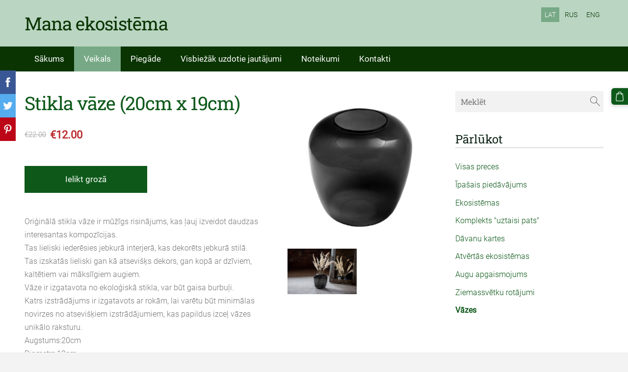

--- FILE ---
content_type: text/html; charset=UTF-8
request_url: http://www.manaekosistema.lv/veikals/item/vazes/stikla-vaze-20cm-x-19cm/
body_size: 13364
content:
<!doctype html>

<html lang="lv">

    <head>

        <title>Stikla vāze (20cm x 19cm) - Vāzes - Veikals - manaekosistema</title>

    <meta name="description" content="Oriģinālā stikla vāze ir mūžīgs risinājums, kas ļauj izveidot daudzas interesantas kompozīcijas.Tas lieliski iederēsies jebkurā interjerā, kas dekorēts jebkurā stilā.Tas izskatās lieliski gan kā" />

    <link rel="canonical" href="http://www.manaekosistema.lv/veikals/item/vazes/stikla-vaze-20cm-x-19cm/">

    <meta name="twitter:card" content="summary" />
            <meta property="og:title" content="Stikla vāze (20cm x 19cm) - Vāzes - Veikals - manaekosistema" />
            <meta property="og:description" content="Oriģinālā stikla vāze ir mūžīgs risinājums, kas ļauj izveidot daudzas interesantas kompozīcijas.Tas lieliski iederēsies jebkurā interjerā, kas dekorēts jebkurā stilā.Tas izskatās lieliski gan kā" />
            <meta property="og:image" content="http://www.manaekosistema.lv/files/950958/catitems/eng_pl_Glass-vase-W-586-H-20cm-D-19cm-smoke-3242_5-9f567b09b3dcefe6bc0d4b41de843df3.jpg" />
    


        <meta charset="utf-8" />
        <meta name="viewport" content="width=device-width,initial-scale=1.0,maximum-scale=1.0" />

        <link href="https://dss4hwpyv4qfp.cloudfront.net/designs/_shared/fonts/?family=Roboto:400,300,300italic|Roboto+Slab:400,400italic,300,300italic,700,700italic&subset=latin,latin-ext,cyrillic" rel="stylesheet" type="text/css">
        <link rel="stylesheet" href="https://dss4hwpyv4qfp.cloudfront.net/designs/_shared/css/layout-shared.css?v=2.572" type="text/css" />
        <link rel="stylesheet" href="https://dss4hwpyv4qfp.cloudfront.net/designs/_shared/css/legacy-v1.css?v=2.572" type="text/css" />
        <link rel="stylesheet" href="https://dss4hwpyv4qfp.cloudfront.net/designs/fusion-green/css/layout.css?v=2.572" type="text/css" />
        <link rel="stylesheet" href="https://dss4hwpyv4qfp.cloudfront.net/designs/fusion-green/css/editable.css?v=2.572" type="text/css" />

        <link href="/favicon.png?2" rel="shortcut icon">
<link href="/favicon.png?2" rel="apple-touch-icon">        
            <link rel="stylesheet" href="https://dss4hwpyv4qfp.cloudfront.net/libs/js/fancybox3/jquery.fancybox.min.css?v=2.572" type="text/css" />
                <script src="https://dss4hwpyv4qfp.cloudfront.net/libs/js/jquery/2.2.4/jquery.min.js" ></script>
            <script src="https://dss4hwpyv4qfp.cloudfront.net/libs/js/fancybox3/jquery.fancybox.min.js?v=2.572" defer></script>
            <script src="https://dss4hwpyv4qfp.cloudfront.net/libs/js/bannerplay/jquery.bannerplay.js?v=2.572" defer></script>
            <script src="https://dss4hwpyv4qfp.cloudfront.net/libs/js/responsivevideos/jquery.responsivevideos.js?v=2.572" defer></script>
            <script src="https://dss4hwpyv4qfp.cloudfront.net/designs/_shared/js/bookings.js?v=2.572" defer></script>
            <script src="https://dss4hwpyv4qfp.cloudfront.net/designs/_shared/js/designfx.js?v=2.572" defer></script>
            <script src="https://dss4hwpyv4qfp.cloudfront.net/libs/js/mozlive.js?v=2.572" ></script>
            <script>var FRONTEND_CDN = 'https://dss4hwpyv4qfp.cloudfront.net';</script>


    
    

    <script src="https://dss4hwpyv4qfp.cloudfront.net/m/localize/menu/lv/?v=2.572" defer></script>
<script src="https://dss4hwpyv4qfp.cloudfront.net/m/localize/cart/lv/?v=2.572" defer></script>
<script src="https://dss4hwpyv4qfp.cloudfront.net/libs/js/component/cart.js?v=2.572" defer></script>
<script src="https://dss4hwpyv4qfp.cloudfront.net/libs/js/component/filter.js?v=2.572" defer></script>

            <script>
                var mozPageMozApi = {"language":"lv","page":"veikals"}
            </script>
            

            <script>
                var mozCatalogUser = {
                    isLoggedIn: 0
                }
            </script>
            


<script>
    function isSmallTouchDevice() {
        return (('ontouchstart' in window) && (window.matchMedia("(max-width: 750px), (max-height: 500px)").matches));
    }
    if (isSmallTouchDevice()) {
        document.documentElement.classList.add('mobile-header');
    }
</script>

    <!-- Facebook Pixel Code -->
    <script>
        if (typeof fbq === "undefined") {
            !function(f,b,e,v,n,t,s)
            {if(f.fbq)return;n=f.fbq=function(){n.callMethod?
                n.callMethod.apply(n,arguments):n.queue.push(arguments)};
                if(!f._fbq)f._fbq=n;n.push=n;n.loaded=!0;n.version='2.0';n.agent='plmozello';
                n.queue=[];t=b.createElement(e);t.async=!0;
                t.src=v;s=b.getElementsByTagName(e)[0];
                s.parentNode.insertBefore(t,s)}(window, document,'script',
                'https://connect.facebook.net/en_US/fbevents.js');
            if (window.mozCookieNotificationUsed) {
                fbq('consent', window.mozAllowMarketingCookies ? 'grant' : 'revoke');
            }
            fbq('init', '327688525070956');
            fbq('track', 'PageView');
        }
    </script>
    <!-- End Facebook Pixel Code -->


        <style class="customizer">
                                                                            #top, #submenu li:hover > a, #submenu li.selected > a { background-color :  #bad6c2  }
                                                                                                                            #toptext .mz_wysiwyg *, #languages li > a { color :  #0a3401  }
                                                                                                                            #title .mz_wysiwyg { color :  #0a3401  }
                                                                                                                            #menubox, #menu, #menu > ul > li > a, #menu ul ul li a:hover, #submenu li.selected > a, #submenu li a:hover { background-color :  #0a3401  }
                                                                                                                            #menu > ul > li > a, #menu ul ul li a:hover, #submenu li.selected > a, #submenu li a:hover { color :  #ffffff  }
                                                                                                                            #menu > ul > li > a:hover, #menu > ul > li.selected > a, #menu ul ul li a, #submenu a, #languages li.selected > a, #languages li > a:hover { color :  #ffffff  }
                                                                                                                            #menu > ul > li > a:hover, #menu > ul > li.selected > a, #menu ul ul li a, #submenu a, #submenubox, #languages li.selected > a, #languages li > a:hover { background-color :  #78a986  }
                                                                                                                            a, .mz_editable a { color :  #0e591a  }
                                                                                                                            a:hover, .mz_editable a:hover { color :  #102618  }
                                                                                                                            .moze-form .moze-formbutton, .moze-button, .moze-button-large { background-color :  #0e591a  }
                                                                            .moze-button-large.btn-alt-light { border-color :  #0e591a  }
                                                                            .moze-button-large.btn-white, .moze-button.btn-alt, .moze-button-large.btn-alt { color :  #0e591a  }
                                                                                                                            .moze-form .moze-formbutton:hover, .moze-button:hover, .moze-button-large:hover { background-color :  #78a986  }
                                                                            .moze-button-large.btn-alt-light:hover { border-color :  #78a986  }
                                                                            .moze-button-large.btn-white:hover, .moze-button.btn-alt:hover, .moze-button-large.btn-alt:hover { color :  #78a986  }
                                                                                                                            .bigbar-h1, .bigbar-h2 { background-color :  hsla(142, 41%, 11%, 0.75)  }
                                                                                                                            .bigbar-h1 .mz_wysiwyg, .bigbar-h2 .mz_wysiwyg { color :  #ffffff  }
                                                                                                                            .mz_editable h1, .mz_editable h1.moze-megatitle, .mz_editable h1 a { color :  #0e591a  }
                                                                                                                            .mz_editable h2, .sidebox h2 { color :  #102618  }
                                                                                                                            .mz_editable h3 { color :  #0e591a  }
                                                                                                                                                                                        body { background-color :  #f3f3f3  }
                                                                                                                            #bottom .mz_wysiwyg { color :  #0e591a  }
                                                                                                                            #bottom a, #bottom a:hover { color :  #0e591a  }
                                                                            #bottom .mz_social a { fill :  #0e591a  }
                                                                                                                                                                                                                                                                                                                                                                    
        @media (forced-colors: active) {
            :root { --color-header :  Canvas  }
            :root { --color-title :  CanvasText  }
            :root { --color-menu-text :  LinkText  }
            :root { --color-menu-text-selected :  CanvasText  }
            :root { --color-menu-accent :  CanvasText  }
            :root { --color-submenu :  Canvas  }
            :root { --color-submenu-text :  LinkText  }
            :root { --color-submenu-text-selected :  CanvasText  }
            :root { --color-submenu-accent :  CanvasText  }
            :root { --color-link :  LinkText  }
            :root { --color-button :  ButtonFace  }
            :root { --color-button-text :  ButtonText  }
            :root { --color-button-hover :  ButtonFace  }
            :root { --color-button-text-hover :  ButtonText  }
            :root { --color-sidemenu-text :  LinkText  }
            :root { --color-sidemenu-text-hover :  CanvasText  }
            :root { --color-h1 :  CanvasText  }
            :root { --color-h2 :  CanvasText  }
            :root { --color-h3 :  CanvasText  }
            :root { --color-text :  CanvasText  }
            :root { --color-text-strong :  CanvasText  }
            :root { --color-price :  CanvasText  }
            :root { --color-text-highlight :  Canvas  }
            :root { --color-text-border :  CanvasText  }
            :root { --color-background :  Canvas  }
            :root { --color-section-bg-1 :  Canvas  }
            :root { --color-section-bg-2 :  Canvas  }
            :root { --color-section-bg-3 :  Canvas  }
            :root { --color-footer :  Canvas  }
            :root { --color-footer-text :  CanvasText  }
            :root { --color-footer-link :  LinkText  }
            :root { --color-footer-link-hover :  CanvasText  }
            :root { --color-text-1 :  CanvasText  }
            :root { --color-text-1-highlight :  Canvas  }
            :root { --color-text-1-button :  ButtonFace  }
            :root { --color-text-1-button-text :  ButtonText  }
        }

    </style>
    <style class="customizer-fonts">
                                                                                                                                                                                                                                                                                                                                                                                                                                                                                                                                                                                                                                                                                                                                                                                </style>

    

    <!-- Facebook Pixel Code -->
<script>
!function(f,b,e,v,n,t,s)
{if(f.fbq)return;n=f.fbq=function(){n.callMethod?
n.callMethod.apply(n,arguments):n.queue.push(arguments)};
if(!f._fbq)f._fbq=n;n.push=n;n.loaded=!0;n.version='2.0';
n.queue=[];t=b.createElement(e);t.async=!0;
t.src=v;s=b.getElementsByTagName(e)[0];
s.parentNode.insertBefore(t,s)}(window, document,'script',
'https://connect.facebook.net/en_US/fbevents.js');
fbq('init', '327688525070956');
fbq('track', 'PageView');
</script>
<noscript><img height="1" width="1" style="display:none"
src="https://www.facebook.com/tr?id=327688525070956&ev=PageView&noscript=1"
/></noscript>
<!-- End Facebook Pixel Code -->


        <script src="https://dss4hwpyv4qfp.cloudfront.net/designs/_shared/js/legacy-v1.js?v=2.572"></script>

    </head>

    <body class="header-menu-down    footer-classic                                    " lang="lv">

        
        <div id="wrap">

                                    <header id="top">
    <div id="header">
        <a id="skip-link" href="javascript:;" tabindex="1">Pāriet uz galveno saturu</a>
        <div id="header-side">
            <div id="shopicons">
                                <button class="menu-icon shopbar-search"  href="javascript:;" title="Meklēt" aria-label="Meklēt" aria-haspopup="dialog"><svg xmlns="http://www.w3.org/2000/svg"></svg></button>
                                                <button class="menu-icon shopbar-cart" href="javascript:;" title="Pirkumu grozs" aria-label="Pirkumu grozs" aria-haspopup="dialog"><svg xmlns="http://www.w3.org/2000/svg"></svg><span class="moze-value-bubble"></span></button>
                                            </div>
            <div id="toolicons">

            </div>
            <div  class="mz_component mz_lngselect" id="languages">    <button class="menu-icon" href="javascript:;" aria-label="Valodas izvēle" aria-haspopup="true" aria-controls="languages-menu"><svg xmlns="http://www.w3.org/2000/svg"></svg>&nbsp;LAT</button>
    <ul id="languages-menu" role="menu">
                    <li  class="selected" role="none">
                <a href="/" hreflang="lv" role="menuitem" aria-label="Latviešu" aria-current="true">LAT</a>
            </li>
                    <li  role="none">
                <a href="/nachalo-1/" hreflang="ru" role="menuitem" aria-label="Русский" >RUS</a>
            </li>
                    <li  role="none">
                <a href="/home-2/" hreflang="en" role="menuitem" aria-label="English" >ENG</a>
            </li>
            </ul>
    </div>
                    </div>
        <div id="header-main">
            <div id="title">
                                    <a href="/"><div class="mz_component mz_wysiwyg mz_editable">    <div class="moze-wysiwyg-editor" >
                    Mana ekosistēma &nbsp;&nbsp;&nbsp;&nbsp;<span class="moze-tiny"> </span>
            </div>
</div></a>
                            </div>
                            <div id="toptext" >
                    <div  class="mz_component mz_wysiwyg mz_editable">    <div class="moze-wysiwyg-editor" >
            </div>
</div>
                </div>
                                </div>

        <button id="languages-opener" aria-label="Valodas izvēle" class="mobile-menu-opener clearbutton"><svg xmlns="http://www.w3.org/2000/svg"></svg></button>
        <button id="menu-opener" aria-label="Galvenā izvēlne" class="mobile-menu-opener clearbutton"><svg xmlns="http://www.w3.org/2000/svg"></svg></button>

    </div>
        <div id="menubox">
        <div id="menu-container">
            <div  class="mz_component mz_menu" id="menu">
            <ul role="menu">
                <li role="none"><a href="/"  role="menuitem" >Sākums</a>
                                    </li>
                        <li class="selected" role="none"><a href="/veikals/"  role="menuitem"  aria-current="true">Veikals</a>
                                    </li>
                        <li role="none"><a href="/piegade/"  role="menuitem" >Piegāde</a>
                                    </li>
                        <li role="none"><a href="/visbiezak-uzdotie-jautajumi/"  role="menuitem" >Visbiežāk uzdotie jautājumi</a>
                                    </li>
                        <li role="none"><a href="/noteikumi/"  role="menuitem" >Noteikumi</a>
                                    </li>
                        <li role="none"><a href="/kontakti/"  role="menuitem" >Kontakti</a>
                                </li></ul>
            
</div>
        </div>
    </div>
    </header>
            
                <div id="submenubox"><nav  class="mz_component mz_menu mz_catalogmenu is-alternate" id="submenu" aria-label="Produktu kategorijas"><button id="submenu-opener" class="clearbutton"><span>&nbsp;</span></button>

</nav></div>
            

    

<div>
    <main id="catalog" class="section section-customizable section-text-color-none">
        <div class="mz_overlay_bar mz_catalog_customize"></div>
        <div class="container">
            <div id="sidebar-wrap"
                                              >
                                <div id="sidebar">
                    <div  class="mz_component mz_catalogsearchbox mz_editable sidebox">    <form action="/veikals/" class="moze-form moze-catalog-searchbox-form" method="post" style="position: relative; margin-top: 0" role="search">
        <input class="search-query" type="text" value="" placeholder="Meklēt" aria-label="Meklēt">
        <button class="search-btn clearbutton" aria-label="Meklēt"></button>
    </form></div>
                    <nav  class="mz_component mz_catalogcategories sidebox" data-name="maincatalogcategories" data-type="catalogcategories" aria-labelledby="catalog-categories-heading">
            <h2 id="catalog-categories-heading">Pārlūkot</h2>
    


            <ul role="menu" class="asidemenu collapsible">
                                                <li role="none" >
                        <a href="/veikals/params/category/all/" role="menuitem" >Visas preces</a>
                    </li>
                                                    <li role="none" >
                        <a href="/veikals/params/category/featured/" role="menuitem" >Īpašais piedāvājums</a>
                    </li>
                                    <li role="none" >
        <a href="/veikals/category/ekosistemas/" role="menuitem" >Ekosistēmas</a>
                                </li>
                <li role="none" >
        <a href="/veikals/category/diy/" role="menuitem" >Komplekts &quot;uztaisi pats&quot;</a>
                                </li>
                <li role="none" >
        <a href="/veikals/category/davanu-kartes/" role="menuitem" >Dāvanu kartes</a>
                                </li>
                <li role="none" >
        <a href="/veikals/category/atvertas-ekosistemas/" role="menuitem" >Atvērtās ekosistēmas</a>
                                </li>
                <li role="none" >
        <a href="/veikals/category/augu-apgaismojums/" role="menuitem" >Augu apgaismojums</a>
                                </li>
                <li role="none" >
        <a href="/veikals/category/ziemassvetku-davanas/" role="menuitem" >Ziemassvētku rotājumi</a>
                                </li>
                <li role="none"  class="selected">
        <a href="/veikals/category/vazes/" role="menuitem" aria-current="true">Vāzes</a>
                            </li></ul>
            </nav>
                    
                    
                </div>
                                <div  class="mz_component mz_catalog mz_editable mainblock cat-mode-item cat-images-3 cat-images-classic cat-legacy-view cat-has-searchbox">
<div id="cat-nav" style="display: none">

    <nav>
        <ul class="cat-breadcrumb" style="display: none">
                            <li><a href="/veikals/">Veikals</a></li>
                            <li><a href="/veikals/category/vazes/">Vāzes</a></li>
                            <li aria-current="page">Stikla vāze (20cm x 19cm)</li>
                    </ul>
    </nav>

    
    
</div>


<script>

function mozCatVariantManager(settings)
{
    var defaults = {
        localization: {
            cmCatalogCartAdd: '',
            cmCatalogCartAdded: '',
            cmCatalogStockStatusAvailable: '',
            cmCatalogStockStatusAvailableX: '',
            cmCatalogStockStatusCanOrder: '',
            cmCatalogOutOfStockProducts: '',
            erInMaintenanceMode: ''
        },
        paramInventoryInfo: '',
    };

    mozCatSettings = $.extend(true, {}, defaults, settings);

    $(document).ready(function() {
        if (mozCatItemVariants.length == 0) {
            updatePictures(null);
            updateInventory(null);
            if (mozCatItem.bookings_service_id == 0 || mozCatItem.bookings_service_id == null) {
                initAddToCartButton(null);
            }
            else {
                initBookingButton(null);
            }
        }
        else {
            initOptionValueClicks();
            selectFirstVariant();
        }
    });
}

function initOptionValueClicks()
{
    let fx = (event, valueTag, valueID, optionTag, optionIndex) => {

        // Does not allow clicking impossible values.

        let valueState = getOptionValueState(optionIndex, valueID);
        if (valueState.impossible) {
            event.preventDefault();
            event.stopPropagation();
            return false;
        }

        // Determines option filtering priorities.

        let optionPriorities = [optionIndex],
            optionValuesSelected = [];

        $('.moze-cart-form [data-option]').each((index, tag) => {
            const tagIndex = $(tag).attr('data-index');
            if (!optionPriorities.includes(tagIndex)) {
                optionPriorities.push(tagIndex);
            }
        });

        // Level 1 filtering.

        if (typeof optionPriorities[0] !== 'undefined') {

            // Enables all option values.

            setOptionValueStates(optionPriorities[0], (optionIndex, valueID) => {

                let state = getOptionValueState(optionIndex, valueID);
                if (state.impossible) {
                    return {
                        disabled: true,
                        selected: false,
                        impossible: true
                    }
                }

                return {
                    disabled: false,
                    selected: false
                }
            });

            // Selects the clicked selection.

            setOptionValueState(optionIndex, valueID, { selected: true });
            optionValuesSelected.push(valueTag.attr('data-value'));
        }

        // Level 2 filtering.

        if (typeof optionPriorities[1] !== 'undefined') {

            // Filters options with one dependency.

            let variants = mozCatItemVariants.filter((variant) => {
                return variant.deleted == 0 && variant.option_ids[optionPriorities[0]] == optionValuesSelected[0]
            });

            let values2 = [];
            variants.forEach((variant) => {
                const value2 = variant.option_ids[optionPriorities[1]];
                if (!values2.includes(value2)) {
                    values2.push(value2);
                }
            });

            // Enables filtered options.

            setOptionValueStates(optionPriorities[1], (optionIndex, valueID) => {
                return {
                    disabled: !values2.includes(valueID)
                }
            });

            // Selects the first available option if not already selected.

            if (getSelectedOptionValue(optionPriorities[1]) === null) {
                queryFirstOptionValue(optionPriorities[1]);
            }
            optionValuesSelected.push(getSelectedOptionValue(optionPriorities[1]));
        }

        // Level 3 filtering.

        if (typeof optionPriorities[2] !== 'undefined') {

            let variants = mozCatItemVariants.filter((variant) => {
                return variant.deleted == 0 &&
                    variant.option_ids[optionPriorities[0]] == optionValuesSelected[0] &&
                    variant.option_ids[optionPriorities[1]] == optionValuesSelected[1];
            });

            let values3 = [];
            variants.forEach((variant) => {
                const option = variant.option_ids[optionPriorities[2]];
                if (!values3.includes(option)) {
                    values3.push(option);
                }
            });

            // Enables filtered options.

            setOptionValueStates(optionPriorities[2], (optionIndex, valueID) => {
                return {
                    disabled: !values3.includes(valueID)
                }
            });

            // Selects the first available option if not already selected.

            if (getSelectedOptionValue(optionPriorities[2]) === null) {
                queryFirstOptionValue(optionPriorities[2]);
            }
            optionValuesSelected.push(getSelectedOptionValue(optionPriorities[2]));
        }

        // Variant is selected!

        let selectedValues = getSelectedOptionValues(),
            selectedVariant = queryVariant(selectedValues);

        if (selectedVariant) {
            actionVariantSelected(selectedVariant);
        }
    };

    // Buttons and colors.

    $('.moze-cart-form [data-value]')
        .off()
        .on('click', (event) => {

            const
                valueTag = $(event.currentTarget),
                valueID = valueTag.attr('data-value'),
                optionTag = valueTag.closest('[data-option]'),
                optionIndex = optionTag.attr('data-index');

            fx(event, valueTag, valueID, optionTag, optionIndex);
        });

    // Combo boxes.

    $('.moze-cart-form [data-option]')
        .off()
        .on('change', (event) => {

            const
                valueTag = $(event.currentTarget).find('option:selected'),
                valueID = valueTag.attr('data-value'),
                optionTag = $(event.currentTarget),
                optionIndex = optionTag.attr('data-index');

            fx(event, valueTag, valueID, optionTag, optionIndex);
        });

    // Initial selection.

    setTimeout(() => {
        const
            firstSelected = $('.moze-cart-form [data-index="0"] .selected').first(),
            firstSelectedParent = firstSelected.parent();

        if (firstSelectedParent.length > 0) {
            if (firstSelectedParent[0].tagName.toUpperCase() == 'DIV') {
                firstSelected.trigger('click');
            }
            if (firstSelectedParent[0].tagName.toUpperCase() == 'SELECT') {
                firstSelectedParent.trigger('change');
            }
        }
    }, 0);
}

function initAddToCartButton(selectedVariant)
{
    if (selectedVariant === null) {
        toggleAddToCartButton(mozCatItem.stock === null || mozCatItem.stock > 0);
    }
    else {
        toggleAddToCartButton(selectedVariant.stock === null || selectedVariant.stock > 0);
    }

    $('.cat-item-buy .moze-add-to-cart')
        .off()
        .on('click', (event) => {

            let addToCartBtn = $(event.target);

            if (addToCartBtn.hasClass('disabled')) {
                return;
            }

            let isAddToCartBtnEnabled = false;

            if (selectedVariant === null) {
                if (mozCatItem.stock !== null) {
                    if (mozCatItem.stock < 1) {
                        return;
                    }
                    mozCatItem.stock--;
                }
                isAddToCartBtnEnabled = mozCatItem.stock === null || mozCatItem.stock > 0;
            }
            else {
                mozCatItemVariants.forEach((variant) => {
                    if (variant.id == selectedVariant.id) {
                        if (variant.stock !== null && variant.stock < 1) {
                            return false;
                        }
                        if (variant.stock !== null) {
                            variant.stock = variant.stock - 1;
                        }
                        isAddToCartBtnEnabled = variant.stock === null || variant.stock > 0;
                        return false;
                    }
                });
            }

            actionAddToCart(mozCatItem, selectedVariant, undefined, undefined, () => {

                initCart();
                if ($('.shopbar-cart').is(':visible')) {
                    $('.shopbar-cart').first().trigger('click');
                }
                syncCartToLocalStorage();

                addToCartBtn.addClass('moze-added-to-cart-item');
                toggleAddToCartButton(isAddToCartBtnEnabled);

                gEventAddToCart();
                fEventAddToCart();
            });
        });
}

function initBookingButton(selectedVariant)
{
    let addToCartBtn = $('.cat-item-buy .moze-add-to-cart');
    addToCartBtn.html(mozCatSettings.localization.cmBooking);

    let widget = null,
        widgetOptions = {};

    let serviceID = selectedVariant
        ? selectedVariant.bookings_service_id
        : mozCatItem.bookings_service_id;

    let service = mozCatItem.title.pref;

    new mozLive3({
        source: {
            name: 'maincatalog',
            superglobal: 1
        },
        action: 'catalog-booking-init',
        parameters: {
            service: serviceID
        },
        response: {
            callback: [
                (response) => {

                    widgetOptions = {

                        type: response.data.type,

                        minDaysRange: response.data.minDaysRange,
                        maxDaysRange: response.data.maxDaysRange,

                        mozLive3Parameters: {
                            componentName: 'maincatalog',
                            componentSuperglobal: 1,
                            serviceID: serviceID,
                            onWidgetInitializedAction: 'catalog-booking-date-from',
                            onDateFromSelectedAction: 'catalog-booking-time-from',
                            onTimeFromSelectedActions: 'catalog-booking-date-to',
                            onDateToSelectedAction: 'catalog-booking-time-to',
                        },

                        onSubmit: (widget, result) => {

                            let deferred = $.Deferred();
                            deferred.resolve(true);

                            let bookingRequest = result;
                            bookingRequest.serviceID = serviceID;
                            bookingRequest.service = service;

                            // Creates a request to draft a booking event.

                            new mozLive3({
                                source: {
                                    name: 'maincatalog',
                                    superglobal: 1
                                },
                                action: 'catalog-booking-draft',
                                parameters: {
                                    booking: bookingRequest
                                },
                                response: {
                                    callback: [
                                        (response) => {

                                            if (response.error) {
                                                console.warn(response.errorMessage);
                                                return;
                                            }

                                            if (response.data.success != true) {
                                                alert('Booking not available anymore!');
                                                return;
                                            }

                                            // Adds the item to the cart on success.

                                            actionAddToCart(mozCatItem, selectedVariant, response.data.token, bookingRequest, () => {

                                                initCart();
                                                if ($('.shopbar-cart').is(':visible')) {
                                                    $('.shopbar-cart').first().trigger('click');
                                                }
                                                syncCartToLocalStorage();

                                                gEventAddToCart();
                                                fEventAddToCart();
                                            });
                                        }
                                    ]
                                }
                            });

                            return deferred.promise();
                        }
                    };

                    widget = new BookingWidget(widgetOptions);
                }
            ]
        }
    });

    $('.cat-item-buy .moze-add-to-cart')
        .off()
        .on('click', (event) => {
            if (widget) {
                widget.show();
            }
        });
}

function getOptionValueTag(optionIndex, valueID)
{
    const valueTag = $('.moze-cart-form [data-option][data-index="' + optionIndex + '"] [data-value="' + valueID + '"]');
    if (valueTag.length != 1) {
        return null;
    }

    return valueTag;
}

function getOptionValueTags(optionIndex)
{
    const valueTags = $('.moze-cart-form [data-option][data-index="' + optionIndex + '"] [data-value]');
    if (valueTags.length == 0) {
        return null;
    }

    return valueTags;
}

function getOptionValueState(optionIndex, valueID)
{
    const valueTag = getOptionValueTag(optionIndex, valueID);
    if (!valueTag) {
        return null;
    }

    return {
        selected: valueTag.hasClass('selected'),
        disabled: valueTag.hasClass('disabled'),
        impossible: valueTag.hasClass('impossible')
    }
}

function setOptionValueState(optionIndex, valueID, state)
{
    let
        selected = state.hasOwnProperty('selected') ? state.selected : null,
        disabled = state.hasOwnProperty('disabled') ? state.disabled : null,
        impossible = state.hasOwnProperty('impossible') ? state.impossible : null;

    const valueTag = getOptionValueTag(optionIndex, valueID);
    if (!valueTag) {
        return null;
    }

    if (selected)   disabled = false;
    if (disabled)   selected = false;
    if (impossible) disabled = true;

    // Buttons and colors.

    if (selected !== null) {
        valueTag.toggleClass('selected', selected);
    }

    if (disabled !== null) {
        valueTag.toggleClass('disabled', disabled);
    }

    if (impossible !== null) {
        valueTag.toggleClass('impossible', impossible);
    }

    if (selected) {
        valueTag.attr('aria-checked', 'true');
    } else {
        valueTag.attr('aria-checked', 'false');
    }

    // Combo box.

    if (valueTag[0].tagName.toLowerCase() == 'option') {
        if (selected !== null) {
            let parent = valueTag.closest('select');
            parent[0].selectedIndex = parent.find('option.selected').index();
        }
        if (impossible !== null) {
            valueTag.attr('disabled', disabled === true);
        }
    }

    return true;
}

function setOptionValueStates(optionIndex, stateCallback)
{
    if (typeof stateCallback !== 'function') {
        return;
    }

    const valueTags = getOptionValueTags(optionIndex);
    if (!valueTags) {
        return;
    }

    valueTags.each((index, tag) => {
        let valueID = $(tag).attr('data-value'),
            state = stateCallback(optionIndex, valueID);
        setOptionValueState(optionIndex, valueID, state);
    });
}

function queryFirstOptionValue(optionIndex)
{
    const valueTags = getOptionValueTags(optionIndex);
    if (!valueTags) {
        return;
    }

    let selected = false;

    valueTags.each((index, tag) => {

        let valueID = $(tag).attr('data-value'),
            state = getOptionValueState(optionIndex, valueID);

        if (!selected && !state.disabled) {
            setOptionValueState(optionIndex, valueID, { selected: true });
            selected = true;
        }
        else {
            setOptionValueState(optionIndex, valueID, { selected: false });
        }
    });
}

function getSelectedOptionValue(optionIndex)
{
    const valueTags = getOptionValueTags(optionIndex);
    if (!valueTags) {
        return null;
    }

    let selectedValue = null;

    valueTags.each((index, tag) => {
        let valueID = $(tag).attr('data-value'),
            state = getOptionValueState(optionIndex, valueID);
        if (state.selected) {
            selectedValue = valueID;
            return false;
        }
    });

    return selectedValue;
}

function getSelectedOptionValues()
{
    let selectedValues = [];

    for (let i = 0; i < 3; i++) {
       let selectedValue = getSelectedOptionValue(i);
       if (selectedValue !== null) {
           selectedValues.push(selectedValue);
       }
       else {
           break;
       }
    }

    return selectedValues;
}

function queryVariant(valueIDs)
{
    let selectedVariant = null;
    valueIDs = (valueIDs || []).map((valueID) => parseInt(valueID));
    valueIDs = JSON.stringify(valueIDs);

    for (let i = 0; i < mozCatItemVariants.length; i++) {

        let optionIDs = (mozCatItemVariants[i].option_ids || []).map((optionID) => parseInt(optionID));
        optionIDs = JSON.stringify(optionIDs);

        if (valueIDs == optionIDs) {
            selectedVariant = mozCatItemVariants[i];
            break;
        }
    }

    return selectedVariant;
}

function selectFirstVariant()
{
    let selectedVariant = null;

    for (let i = 0; i < mozCatItemVariants.length; i++) {
        if (mozCatItemVariants[i].deleted == 0 && mozCatItemVariants[i].stock !== 0) {
            selectedVariant = mozCatItemVariants[i];
            break;
        }
    }

    if (!selectedVariant) {
        selectedVariant = mozCatItemVariants[0];
    }

    for (let i = 0; i < selectedVariant.option_ids.length; i++) {
        setOptionValueState(i, selectedVariant.option_ids[i], { selected: true });
    }

    actionVariantSelected(selectedVariant);
}

function getSelectedVariant()
{
    let selectedValues = getSelectedOptionValues(),
        selectedVariant = queryVariant(selectedValues);

    return selectedVariant;
}

function updatePictures(selectedVariant)
{
    let createFromTemplateBig = (picture) => {

        let template =
            '<a href tile class="fancy" data-fancybox="gallery">' +
            '<picture>' +
            '<img src alt>' +
            '</picture>' +
            '</a>';

        template = $(template);

        template.find('img')
            .attr('src', mozCatItemPictures.cdn + picture.size_set.m)
            .attr('alt', mozCatItem.title['pref']);

        if (typeof picture.size_set.l !== 'undefined') {
            let sizeL = $('<source>', {
                srcset: mozCatItemPictures.cdn + picture.size_set.l,
                media: '(min-width: 750px) and (min-resolution: 2dppx)'
            });
            template.find('picture').prepend(sizeL);
        }

        let sizeFull = (typeof picture.size_set.l !== 'undefined')
            ? picture.size_set.l
            : picture.size_set.m;

        template
            .attr('href', mozCatItemPictures.cdn + sizeFull)
            .attr('title', mozCatItem.title['pref']);

        return template;
    };

    let createFromTemplateSmall = (picture) => {

        let template =
            '<div class="cat-thumb-pic">' +
            '<a href title class="fancy thumb" data-fancybox="gallery">' +
            '<picture>' +
            '<img src alt>' +
            '</picture>' +
            '</a>' +
            '</div>';

        template = $(template);

        template.find('img')
            .attr('src', mozCatItemPictures.cdn + picture.size_set.m)
            .attr('alt', mozCatItem.title['pref']);

        if (typeof picture.size_set.l !== 'undefined') {
            let sizeL = $('<source>', {
                srcset: mozCatItemPictures.cdn + picture.size_set.l,
                media: '(min-width: 1024px) and (min-resolution: 2dppx)'
            });
            template.find('picture').prepend(sizeL);
        }

        let sizeFull = (typeof picture.size_set.l !== 'undefined')
            ? picture.size_set.l
            : picture.size_set.m;

        template.find('a')
            .attr('href', mozCatItemPictures.cdn + sizeFull)
            .attr('title', mozCatItem.title['pref']);

        return template;
    };

    let pictures = [];

    $('.cat-item-images').find('a').remove();
    $('.cat-more-item-images').html('');

    // Chooses the variant picture if any.

    if (selectedVariant && selectedVariant.cat_item_pic_id !== 'undefined') {
        mozCatItemPictures.variants.forEach((picture) => {
            if (picture.id == selectedVariant.cat_item_pic_id) {
                pictures.push(picture);
                return false;
            }
        });
    }

    // Chooses additional catalog item pictures.

    mozCatItemPictures.item.forEach((picture) => {
        pictures.push(picture);
    });

    // Renders the first picture as a large thumbnail.

    if (pictures.length > 0) {
        let thumb = createFromTemplateBig(pictures[0]);
        $('.cat-item-images').prepend(thumb);
    }

    // Renders the rest of pictures as small thumbnails.

    if (pictures.length > 1) {
        for (let i = 1; i < pictures.length; i++) {
            let thumb = createFromTemplateSmall(pictures[i]);
            $('.cat-more-item-images').append(thumb);
        }
    }

    // Fixes the image thumbnail.

    /*let images = $('.cat-item-images img');
    if (images.length) {
        images.one('load', (event) => { fixThumbnailImageLayout(event.target); });
    }*/
}

function updateInventory(selectedVariant)
{
    let inventoryTag = $('.cat-item-inventory');

    inventoryTag
        .attr('class', '')
        .addClass('cat-item-inventory')
        .html('')
        .hide();

    if (mozCatSettings.paramInventoryInfo == '') {
        return;
    }

    let inStock = false,
        stockTotal = null,
        availableForOrder = false;

    if (selectedVariant) {
        inStock = selectedVariant.stock_total > 0;
        stockTotal = selectedVariant.stock_total;
        availableForOrder = selectedVariant.stock_total === null;
    }
    else {
        inStock = mozCatItem.stock_total > 0;
        stockTotal = mozCatItem.stock_total;
        availableForOrder = mozCatItem.stock_total === null;
    }

    if (inStock) {
        if (mozCatSettings.paramInventoryInfo == 'basic') {
            inventoryTag
                .html(mozCatSettings.localization.cmCatalogStockStatusAvailable)
                .addClass('inventory-in-stock')
                .show();
        }
        if (mozCatSettings.paramInventoryInfo == 'precise') {
            inventoryTag
                .html(mozCatSettings.localization.cmCatalogStockStatusAvailableX.replace('%s', stockTotal))
                .addClass('inventory-in-stock-x')
                .show();
        }
    }
    else if (availableForOrder) {
        inventoryTag
            .html(mozCatSettings.localization.cmCatalogStockStatusCanOrder)
            .addClass('inventory-can-order')
            .show();
    }
    else {
        inventoryTag
            .html(mozCatSettings.localization.cmCatalogOutOfStockProducts)
            .addClass('inventory-out-of-stock')
            .show();
    }
}

function toggleAddToCartButton(available)
{
    let addToCartBtn = $('.moze-add-to-cart');
    addToCartBtn.toggleClass('disabled', !available);

    if (available) {
        addToCartBtn.text(mozCatSettings.localization.cmCatalogCartAdd);
    }
    else {
        if (addToCartBtn.hasClass('moze-added-to-cart-item')) {
            addToCartBtn.text(mozCatSettings.localization.cmCatalogCartAdded);
        }
        else {
            addToCartBtn.text(mozCatSettings.localization.cmCatalogOutOfStockProducts);
        }
    }

    reinitMozCatalogCartActions();
}

function pluginsSelectedVariantUpdated(selectedVariant)
{
    var data = {
        item: mozCatItemMozApi,
        selectedVariantId: selectedVariant['id'],
        selectedVariant: null
    };

    if (mozCatItemMozApi && mozCatItemMozApi.variants) {
        for (var i = 0; i < mozCatItemMozApi.variants.length; i++) {
            if (mozCatItemMozApi.variants[i]['id'] == selectedVariant['id']) {
                data.selectedVariant = mozCatItemMozApi.variants[i];
            }
        }
    }
    try {
        mozPlugins.plugins.ItemAfterPrice.updated(data);
    }
    catch(e) {
        console.error(e);
    }
}

function actionAddToCart(catItem, catItemVariant, bookingToken, bookingRequest, onComplete)
{
    let addToCartFx = (country) => {

        new mozLive3({
            source: {
                name: 'maincatalog',
                superglobal: 1
            },
            action: 'catalog-add-to-cart',
            parameters: {
                cat_item_id: catItem.id,
                cat_item_variant_id: catItemVariant ? catItemVariant.id : 0,
                cat_item_variant_text: () => {
                    if (catItemVariant === null) {
                        return '';
                    }
                    let variantText = [];
                    catItemVariant.options.forEach((option) => {
                        variantText.push(option.pref);
                    });
                    variantText = variantText.join(', ');
                    return variantText;
                },
                token: bookingToken,
                booking: bookingRequest
            },
            response: {
                html: [
                    { name: 'maincatalogcartside', target: '#shopbar-sidecart-base' }
                ]
            },
            errors: {
                maintenance: mozCatSettings.localization.erInMaintenanceMode
            },
            onComplete: () => {
                if (typeof onComplete === 'function') {
                    onComplete();
                }
            }
        });
    };

    if (mozCatGeolocation == '') {
        $.ajax({
            url: 'https://www.mozello.com/apps/geo/',
            success: (response) => {
                mozCatGeolocation = response.country;
                addToCartFx(mozCatGeolocation);
            }
        });
    }
    else {
        addToCartFx(mozCatGeolocation);
    }
}

function actionVariantSelected(selectedVariant)
{
    updatePictures(selectedVariant);
    updateInventory(selectedVariant);

    if (selectedVariant.bookings_service_id == 0) {
        initAddToCartButton(selectedVariant);
    }
    else {
        initBookingButton(selectedVariant);
    }

    $('.moze-price-box .moze-price').html(selectedVariant.sell_price_formatted);
    $('.moze-price-box .moze-secondary').html(selectedVariant.list_price_formatted);

    pluginsSelectedVariantUpdated(selectedVariant);
}

function gEventViewItem()
{
    if (!mozCatSettings.isUsingGoogleAPI) {
        return;
    }

    try {
        gtag('event', 'view_item', {
            items: [{
                id: mozCatItemPixelApi.item.id,
                name: mozCatItemPixelApi.item.name,
                brand: mozCatItemPixelApi.item.brand,
                category: mozCatItemPixelApi.item.category,
                price: mozCatItemPixelApi.item.price,
                quantity: 1
            }]
        });
    }
    catch (e) {
        console.log(e);
    }
}

function gEventAddToCart()
{
    if (!mozCatSettings.isUsingGoogleAPI) {
        return;
    }

    try {
        gtag('event', 'add_to_cart', {
            currency: mozCatItemPixelApi.currency,
            items: [{
                id: mozCatItemPixelApi.item.id,
                name: mozCatItemPixelApi.item.name,
                brand: mozCatItemPixelApi.item.brand,
                category: mozCatItemPixelApi.item.category,
                price: mozCatItemPixelApi.item.price,
                quantity: 1
            }],
            value: mozCatItemPixelApi.item.price * 1
        });
    }
    catch (e) {
        console.log(e);
    }
}

function fEventAddToCart()
{
    if (!mozCatSettings.isUsingFacebookAPI) {
        return;
    }

    try {
        fbq('track', 'AddToCart', {
            content_ids: [mozCatItemPixelApi.item.id],
            content_type: 'product',
            contents: [{ id: mozCatItemPixelApi.item.id, quantity: 1 }],
            currency: mozCatItemPixelApi.currency,
            value: mozCatItemPixelApi.item.price * 1
        });
    }
    catch (e) {
        console.log(e);
    }
}

// Ready!

var mozCatSettings = {};
var mozCatGeolocation = '';

var mozCatItem = {"id":"3139084","title":{"1072512":"Stikla v\u0101ze (20cm x 19cm)","1302303":"\u0421\u0442\u0435\u043a\u043b\u044f\u043d\u043d\u0430\u044f \u0432\u0430\u0437\u0430 (20cm x 19cm)","1313290":"Glass vase (20cm x 19cm)","pref":"Stikla v\u0101ze (20cm x 19cm)"},"stock":"5","stock_total":"5","bookings_service_id":"0"};
var mozCatItemVariants = [];
var mozCatItemOptions = [];
var mozCatItemPictures = {"cdn":"https:\/\/site-950958.mozfiles.com\/","item":[{"id":"4560230","thumb":"https:\/\/site-950958.mozfiles.com\/files\/950958\/catitems\/thumb\/eng_pl_Glass-vase-W-586-H-20cm-D-19cm-smoke-3242_5-9f567b09b3dcefe6bc0d4b41de843df3.jpg?4560230","size_set":{"st":"files\/950958\/catitems\/thumb\/eng_pl_Glass-vase-W-586-H-20cm-D-19cm-smoke-3242_5-9f567b09b3dcefe6bc0d4b41de843df3.jpg?4560230","m":"files\/950958\/catitems\/eng_pl_Glass-vase-W-586-H-20cm-D-19cm-smoke-3242_5-9f567b09b3dcefe6bc0d4b41de843df3.jpg?4560230"}},{"id":"4560231","thumb":"https:\/\/site-950958.mozfiles.com\/files\/950958\/catitems\/thumb\/eng_pl_Glass-vase-W-586-H-20cm-D-19cm-smoke-3242_1-2014bf782a9a058fc825e21780457a83.jpg?4560231","size_set":{"st":"files\/950958\/catitems\/thumb\/eng_pl_Glass-vase-W-586-H-20cm-D-19cm-smoke-3242_1-2014bf782a9a058fc825e21780457a83.jpg?4560231","m":"files\/950958\/catitems\/eng_pl_Glass-vase-W-586-H-20cm-D-19cm-smoke-3242_1-2014bf782a9a058fc825e21780457a83.jpg?4560231"}}],"variants":[]};
var mozCatItemPixelApi = {"item":{"id":"3139084","name":"Stikla v\u0101ze (20cm x 19cm)","brand":"","category":"V\u0101zes","price":12,"quantity":1},"currency":"EUR","value":12};
var mozCatItemMozApi = {"id":"3139084","name":"Stikla v\u0101ze (20cm x 19cm)","sku":"","brand":"","category":"V\u0101zes","price":12,"price_undiscounted":22,"currency":"EUR","weight":0,"stock":5,"variants":[]};

mozCatVariantManager({
    localization: {
        cmCatalogCartAdd: 'Ielikt grozā',
        cmCatalogCartAdded: 'Prece ielikta grozā',
        cmBooking: 'Rezervācija',
        cmCatalogStockStatusAvailable: 'Ir uz vietas',
        cmCatalogStockStatusAvailableX: 'Atlikumā %s',
        cmCatalogStockStatusCanOrder: 'Pieejams pasūtīšanai',
        cmCatalogOutOfStockProducts: 'Izpārdots',
        erInMaintenanceMode: 'Šobrīd nav iespējams apstrādāt Tavu pieprasījumu sakarā ar plānotiem uzlabošanas darbiem. Lūdzu, mēģiniet vēlāk.'
    },
    paramInventoryInfo: '',
    isUsingGoogleAPI: false,
    isUsingFacebookAPI: true});

$(document).ready(function() {
    gEventViewItem();
});

</script>


<div class="cat-item-view">

    <div class="cat-item-images">
        <div class="cat-more-item-images"></div>
        <br style="clear: both">
    </div>

    <div class="cat-item-text">

        <div style="display: none;"><!-- reset h1 first-child status --></div>
        <h1>Stikla vāze (20cm x 19cm)</h1>

        
        <div class="cat-item-buy">

                            <div class="moze-price-box cat-item-price" data-currency="€">
                                            <s class="moze-secondary">€22.00</s>&nbsp;
                        <span class="moze-price">€12.00</span>
                                                            <div class="placeholder-after-price">

                    </div>
                    <script>
                    try {
                        mozPlugins.InitPluginItemAfterPrice({
                            containerElement: $('.placeholder-after-price'),
                            eventName: 'moz-content-after-price',
                            eventParams: {
                                item: mozCatItemMozApi,
                                page: mozPageMozApi
                            }
                        });
                    } catch(e) {
                        console.error(e);
                    }
                    </script>
                </div>
            
            
                
                    <form class="moze-form moze-cart-form" style="background: none !important; padding: 0px; border: none;">

                        
                        <div class="cat-item-spacer"></div>
                    </form>

                    <div class="cat-item-inventory"></div>

                    <a class="moze-button-large moze-add-to-cart" href="javascript:;">Ielikt grozā</a>&nbsp;&nbsp;

                
            
        </div>

        <div><div><div>Oriģinālā stikla vāze ir mūžīgs risinājums, kas ļauj izveidot daudzas interesantas kompozīcijas.</div><div>Tas lieliski iederēsies jebkurā interjerā, kas dekorēts jebkurā stilā.</div><div>Tas izskatās lieliski gan kā atsevišķs dekors, gan kopā ar dzīviem, kaltētiem vai mākslīgiem augiem.</div><div>Vāze ir izgatavota no ekoloģiskā stikla, var būt gaisa burbuļi.</div><div>Katrs izstrādājums ir izgatavots ar rokām, lai varētu būt minimālas novirzes no atsevišķiem izstrādājumiem, kas papildus izceļ vāzes unikālo raksturu.</div></div><div>Augstums:20cm</div><div>Diametrs:19cm</div></div><div><br></div>

                    <br class="clear">
            <div class="moze-social">
    <script src="https://dss4hwpyv4qfp.cloudfront.net/libs/js/sharebuttons/sharebuttons.js?10"></script>
    <script>
        $(document).ready(function() {
            try {
                simpleShare();
            }
            catch (e) {

            }
        });
    </script>
    <div class="ssb-container">
        <a data-service="facebook" title="Share"></a>
        <a data-service="twitter" title="Post"></a>
        <a data-service="pinterest" title="Pin"></a>
                    <a data-service="draugiem" title="Ieteikt"></a>
            </div>
</div>        
    </div>

    
<div itemscope itemtype="https://schema.org/Product">
    <meta itemprop="name" content="Stikla vāze (20cm x 19cm)">
        <meta itemprop="description" content="Oriģinālā stikla vāze ir mūžīgs risinājums, kas ļauj izveidot daudzas interesantas kompozīcijas.Tas lieliski iederēsies jebkurā interjerā, kas dekorēts jebkurā stilā.Tas izskatās lieliski gan kā atsevišķs dekors, gan kopā ar dzīviem, kaltētiem vai mākslīgiem augiem.Vāze ir izgatavota no ekoloģiskā stikla, var būt gaisa burbuļi.Katrs izstrādājums ir izgatavots ar rokām, lai varētu būt minimālas novirzes no atsevišķiem izstrādājumiem, kas papildus izceļ vāzes unikālo raksturu.Augstums:20cmDiametrs:19cm">
        <meta itemprop="productID" content="3139084">
    <meta itemprop="url" content="http://www.manaekosistema.lv/veikals/item/vazes/stikla-vaze-20cm-x-19cm/">
        <meta itemprop="image" content="https://site-950958.mozfiles.com/files/950958/catitems/">
        <div itemprop="offers" itemscope itemtype="https://schema.org/Offer">
        <meta itemprop="price" content="12">
        <meta itemprop="priceCurrency" content="EUR">
        <meta itemprop="priceValidUntil" content="2027-01-20">
                                    <link itemprop="availability" href="https://schema.org/InStock">
                            <link itemprop="itemCondition" href="https://schema.org/NewCondition">    
    </div>
        </div>
</div>


</div>
            </div>
        </div>
    </main>
</div>

<div  class="mz_component mz_catalogcart mz_catalogsidecart" data-name="maincatalogcartside" data-type="catalogcartside" data-page-type="6" data-catalog-layout="standard" data-cart-id=""><div id="shopbar">
    <button id="shopbar-search" class="shopbar-search" aria-label="Meklēt"  aria-haspopup="dialog">
        <svg xmlns="http://www.w3.org/2000/svg"></svg>
        <div class="separator"></div>
    </button>
        <button id="shopbar-cart" class="shopbar-cart" aria-label="Pirkumu grozs" aria-haspopup="dialog">
        <svg xmlns="http://www.w3.org/2000/svg"></svg>
        <span>0</span>
    </button>
    </div>


<div id="shopbar-sidecart" class="sliding-panel" role="dialog" aria-labelledby="cat-sidecart-heading">
    <div class="sliding-panel-header">
        <div class="mz_editable">         <h2 id="cat-sidecart-heading">Pirkumu grozs</h2>
        </div>
        <button id="shopbar-sidecart-close" class="sliding-panel-close" aria-label="Aizvērt">
            <svg xmlns="http://www.w3.org/2000/svg"></svg>
        </button>
    </div>
    <div id="shopbar-sidecart-base" class="sliding-panel-body">
        
<p>Pirkumu grozs ir tukšs.</p>


    </div>
</div>


<div id="shopbar-account-panel" class="sliding-panel" role="dialog" aria-labelledby="cat-account-panel-heading">

    <div class="sliding-panel-header">
        <div class="mz_editable">
            <h2 id="cat-account-panel-heading"></h2>
            <span class="account-email"></span>
        </div>
        <button id="shopbar-account-panel-close" class="sliding-panel-close" aria-label="Aizvērt">
            <svg xmlns="http://www.w3.org/2000/svg"></svg>
        </button>
    </div>

    <div id="shopbar-account-panel-base" class="sliding-panel-body mz_editable"></div>

    <script src="/backend/js/components/jquery.mozuserauthmanager.js?v="></script>
    <script>
        $(document).ready(() => (new mozUserAuthManager({

            localization: {
                cmAccountPanelCreateAccount: 'Create an account',
                cmAccountPanelErrorAccountDoesNotExist: 'User with this e-mail address does not exist.',
                cmAccountPanelErrorAccountExists: 'Account with this e-mail address already exists.',
                cmAccountPanelErrorAccountSuspended: 'This account is suspended. Please contact customer support.',
                cmAccountPanelErrorInvalidPassword: 'Incorrect password.',
                cmAccountPanelErrorWeakPassword: 'Password must be at least 8 characters long.',
                cmAccountPanelLogIn2: 'Login to existing account',
                cmAccountPanelLogIn: 'Log in',
                cmAccountPanelLogOut: 'Log out',
                cmAccountPanelMyDetails: 'My details',
                cmAccountPanelMyOrders: 'My orders',
                cmAccountPanelMyReviews: 'My reviews',
                cmAccountPanelPassword: 'Password',
                cmAccountPanelPasswordForgot: 'Forgot password?',
                cmCatalogAcceptMarketingCommunication: 'Vēlos saņemt īpašos piedāvājumus, jaunumus un atgādinājumus',
                cmCatalogAcceptTOS: 'Piekrītu &lt;a href=&quot;%s&quot; target=&quot;_blank&quot;&gt;lietošanas noteikumiem&lt;/a&gt;',
                cmCatalogAcceptTOSnPrivacy: 'Piekrītu &lt;a href=&quot;%s&quot; target=&quot;_blank&quot;&gt;lietošanas noteikumiem&lt;/a&gt; un &lt;a href=&quot;%s&quot; target=&quot;_blank&quot;&gt;privātuma politikai&lt;/a&gt;',
                cmCatalogCartEmail: 'E-pasta adrese',
                cmCatalogCartName: 'Vārds, uzvārds',
                cmCatalogCheckoutAcceptTOS: 'Nav akceptēti lietošanas noteikumi.',
                cmCatalogCheckoutAcceptTOSnPrivacy: 'Nav akceptēti lietošanas noteikumi vai privātuma politika.',
                erInMaintenanceMode: 'Šobrīd nav iespējams apstrādāt Tavu pieprasījumu sakarā ar plānotiem uzlabošanas darbiem. Lūdzu, mēģiniet vēlāk.',
            },

            catalogBaseURL: '/veikals/',

            legalUrl: 'http://www.manaekosistema.lv/noteikumi/',
            privacyUrl: 'http://www.manaekosistema.lv/noteikumi/',

            showMarketingConsent: false,
            showReviews: false,

            catUser: null

        })).init());
    </script>
</div>

<div id="cat-search-panel" style="display: none" role="dialog">
    <form id="shopbar-searchform" action="/veikals/" class="moze-catalog-searchbox-sideform moze-form" method="post" role="search">
        <input aria-label="Meklēt" class="search-query" type="text" value="" placeholder="Meklēt">
        <button class="search-btn" aria-label="Meklēt"></button>
        <button class="close-btn" aria-label="Aizvērt"><svg xmlns="http://www.w3.org/2000/svg"></svg></button>
    </form>
</div>

<script>
    $(document).ready(function() {
        initShopWidget();
        initShopSidecart();
    });
</script></div>


        </div>

        <div class="ico-simple">
                <footer id="bottom" class="mz_footer">
        
        <div id="footer">
            <div id="foottext">
                <div  class="mz_component mz_wysiwyg mz_editable">    <div class="moze-wysiwyg-editor" >
            </div>
</div>
            </div>
            <div id="social" >
                
            </div>
        </div>
    </footer>

        </div>

        
    

    <!-- Google Analytics Code -->
    <script>
        (function(i,s,o,g,r,a,m){i['GoogleAnalyticsObject']=r;i[r]=i[r]||function(){
        (i[r].q=i[r].q||[]).push(arguments)},i[r].l=1*new Date();a=s.createElement(o),
        m=s.getElementsByTagName(o)[0];a.async=1;a.src=g;m.parentNode.insertBefore(a,m)
        })(window,document,'script','//www.google-analytics.com/analytics.js','ga');
        ga('create', 'UA-173958543-1', 'auto');
        ga('send', 'pageview');
    </script>

    <script>
        $(document).ready(function(){
            $(".mz_wysiwyg").responsiveVideos();
        });
    </script>

<script src="https://spark.engaga.com/public/site.js" id="engaga-script" data-engaga-user-id="443721ef50bdb354d1181081273efc4b" async="async"></script>

        <link href="https://dss4hwpyv4qfp.cloudfront.net/apps/addons/sharebuttons/script/jquery.sharebuttons.css?v=2.572" rel="stylesheet" type="text/css">
        <script src="https://dss4hwpyv4qfp.cloudfront.net/apps/addons/sharebuttons/script/jquery.sharebuttons.js?v=2.572"></script>
        <script>
            $(document).ready(function() { 
                $("body").shareButtons({
                    showFacebook: true,
                    showTwitter: true,
                    showPinterest: true,
                    showGplus: false,
                    showDraugiem: false,
                    showVkontakte: false,
                    language: "en",
                }); 
            });
        </script>
        


    </body>

</html>

--- FILE ---
content_type: text/plain
request_url: https://www.google-analytics.com/j/collect?v=1&_v=j102&a=2063447857&t=pageview&_s=1&dl=http%3A%2F%2Fwww.manaekosistema.lv%2Fveikals%2Fitem%2Fvazes%2Fstikla-vaze-20cm-x-19cm%2F&ul=en-us%40posix&dt=Stikla%20v%C4%81ze%20(20cm%20x%2019cm)%20-%20V%C4%81zes%20-%20Veikals%20-%20manaekosistema&sr=1280x720&vp=1280x720&_u=IEBAAEABAAAAACAAI~&jid=2006838633&gjid=421174569&cid=1372457300.1768935890&tid=UA-173958543-1&_gid=868272854.1768935890&_r=1&_slc=1&z=631913154
body_size: -286
content:
2,cG-P0MVK3S7CC

--- FILE ---
content_type: application/javascript; charset=utf-8
request_url: https://spark.engaga.com/frontend/443721ef50bdb354d1181081273efc4b/settings.js?callback=callback&_=1768935890533
body_size: 358
content:
callback({ "forms": [
    {
        "host": "www.manaekosistema.lv",
        "user_id": "443721ef50bdb354d1181081273efc4b",
        "campaign_uid": "19cddbf7c5dcfe6b070744c993216c5b",
        "campaign_id": "9cf2b04c94552dfd0e8ef50ffbbc6d69",
        "dialog_type": "topbar",
        "position_on_screen": "top",
        "show_brand_link": 1,
        "show_on_load": 1,
        "show_on_exit": 0,
        "show_on_scroll_down": 0,
        "show_after_delay": 0,
        "dont_show_again": 0,
        "dont_show_first_time": 0,
        "close_action": "thanks",
        "close_redirect_url": "",
        "close_redirect_new_tab": 0,
        "tracking_on_show": "",
        "tracking_on_complete": "",
        "scroll_percent": 50,
        "msg_field_required": "Please fill in the required field.",
        "msg_email_required": "Please enter a valid email address.",
        "animation": "zoomin",
        "published": 0,
        "template_type": "collector",
        "template_style": "topbar",
        "url_display_on": [],
        "url_display_off": []
    }
]});